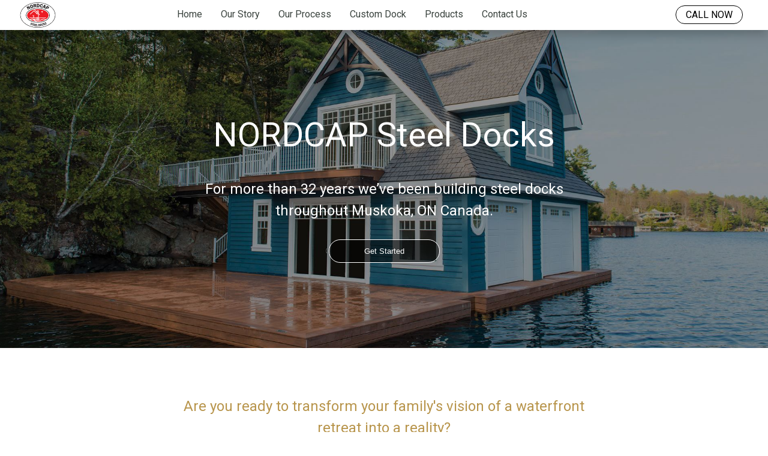

--- FILE ---
content_type: text/html; charset=UTF-8
request_url: https://nordcap.ca/
body_size: 6371
content:
<!DOCTYPE html PUBLIC "-//W3C//DTD XHTML 1.0 Transitional//EN" "http://www.w3.org/TR/xhtml1/DTD/xhtml1-transitional.dtd">
<html xmlns="http://www.w3.org/1999/xhtml">
    <head>
        <meta http-equiv="Content-Type" content="text/html; charset=windows-1252">
        <meta http-equiv="X-UA-Compatible" content="IE=edge">
        <meta http-equiv="content-language" content="en-US">
        <meta name="coverage" content="Worldwide">
        <meta name="robots" content="index, follow">
        <link rel="alternate" type="application/rss+xml" title="RSS 2.0" href="/rss2.php" />
        <link rel="alternate" type="text/xml" title="RSS .92" href="/rss.php" />
        <link rel="alternate" type="application/atom+xml" title="Atom 0.3" href="/atom.php" />
        <meta name="viewport" content="width=device-width, initial-scale=1">

        <link rel="apple-touch-icon" sizes="180x180" href="https://nordcap.ca/apple-touch-icon.png">
        <link rel="icon" type="image/png" sizes="32x32" href="https://nordcap.ca/favicon-32x32.png">
        <link rel="icon" type="image/png" sizes="16x16" href="https://nordcap.ca/favicon-16x16.png">
        <link rel="manifest" href="https://nordcap.ca/site.webmanifest">
        <link rel="mask-icon" href="https://nordcap.ca/safari-pinned-tab.svg" color="#5bbad5">
        <meta name="msapplication-TileColor" content="#da532c">
        <meta name="theme-color" content="#ffffff">

        <link href="https://nordcap.ca/css/styles.css" rel="stylesheet" type="text/css">
        <link href="https://nordcap.ca/css/home.css" rel="stylesheet" type="text/css">
<meta name="description" CONTENT="home" />
<meta name="keywords" CONTENT="home" />
<link rel="canonical" href="https://nordcap.ca/?p=3217" />

<title>Nordcap Steel Docks</title>

<link rel="image_src" CONTENT="https://nordcap.ca/pics/post970_3217_Blog2.jpg" />
<meta property="og:url" content="https://nordcap.ca/?p=3217" />
<meta property="og:type" content="article" />
<meta property="og:title" content="Nordcap Steel Docks" />
<meta property="og:description" content="home" />
<meta property="og:image" content="https://nordcap.ca/pics/post970_3217_Blog2.jpg" />
<meta name="twitter:card" content="summary_large_image" />
<meta name="twitter:title" content="Nordcap Steel Docks"/>
<meta name="twitter:description" content="home"/>
<meta name="twitter:image" content="https://nordcap.ca/pics/post970_3217_Blog2.jpg"/>
<link href='pics/Nordcap.css?v=4' rel='stylesheet' type='text/css'><script src='js/jquery-3.5.1.min.js'></script><link href="https://fonts.googleapis.com/css2?family=Roboto:wght@400;700&display=swap" rel="stylesheet"></head>
<body>
<div id="bannerBkg"></div>
<div class="bnrWrap"><div id="bnrHd"></div></div>
<header>
    <div id="NavBox">
    <div id="NavBar">
        <table border="0" cellpadding="0" cellspacing="0" style="width:100%">
            <tbody>
            <tr>
                <td style="height:31px"></td>
                <td class="topLeft" onclick="window.location=&#39;https://nordcap.ca/home&#39;">
                    <div id="topLogo"><img class="topLeftLogo"
                                           src="https://nordcap.ca/pics/image3217_8936Blog8.png?v=1"/></div>
                </td>
                <td class="topMid"><span class="Btns" onclick="window.location=&#39;https://nordcap.ca/home&#39;">Home</span>
                    <span class="Btns" onclick="window.location=&#39;https://nordcap.ca/about&#39;">Our Story</span> <span
                            class="Btns" onclick="window.location=&#39;https://nordcap.ca/ourprocess&#39;">Our Process</span>
                    <span class="Btns" onclick="window.location=&#39;https://nordcap.ca/customdock&#39;">Custom Dock</span>

                    <span class="Btns" onclick="window.location=&#39;https://nordcap.ca/accessories&#39;">Products</span>
                    <span class="Btns" onclick="showTop(3218)">Contact Us</span></td>
                <td class="topRight"><span class="Btns BtnLogIn"
                                           onclick="window.open(&#39;tel:7056370555&#39;);">CALL NOW</span></td>
                <td id="topMenu" style="height:31px">
                    <div class="bar1"></div>

                    <div class="bar2"></div>

                    <div class="bar3"></div>
                </td>
            </tr>
            </tbody>
        </table>
    </div>
</div>

<div id="navTop" style="display:none">
    <ul>
        <li><a class="navBtn" href="https://nordcap.ca/home">HOME</a></li>
        <li><a class="navBtn" href="https://nordcap.ca/about">OUR STORY</a></li>
        <li><a class="navBtn" href="https://nordcap.ca/ourprocess">OUR PROCESS</a></li>
        <li><a class="navBtn" href="https://nordcap.ca/customdock">CUSTOM DOCK</a></li>


        <li><a class="navBtn" href="https://nordcap.ca/accessories">PRODUCTS</a></li>

        <li><a class="navBtn" href="javascript:showTop(&#39;3218&#39;);">CONTACT US</a></li>
    </ul>
</div><script>
    $(function() {
        var navTopState = 0;
        $(".Btns").mouseover(function () {
            $("#navTop").hide();
            $("#topMenu").removeClass("change");
            navTopState = 0;
        });
        $("#navTop").mouseleave(function () {
            $("#navTop").hide();
            $("#topMenu").removeClass("change");
            navTopState = 0;
        });
        $('#topMenu').on('click', function () {
            var navTop = document.getElementById('navTop'),
                max_h = $(window).height() - 50;
            if(navTopState == 1) {
                $(navTop).hide();
                $("#topMenu").removeClass("change");
                navTopState = 0;
            }
            $(".navItem").show();
            setdropdown(0);
            $(navTop).toggle();
            $("#topMenu").toggleClass("change");
        });
        $("#listBtn1").mouseover(function () {
            var cur_w = $(window).width(),
                offset = $("#listBtn1").offset();
            $(".navItem").hide();
            $('#listNav1').show();
            $('.SubMenu_1').show();
            showDropDown(offset.left - 20);
        });
        function showSubNav(sub,t=300){
            var dropDn = '.SubMenu_' + sub,
                navMenu = '#navMenu_' + sub;
            $(navMenu).toggleClass("menu_dn menu_up");
            $(dropDn).removeClass('subDn');
            $('.subDn').hide();
            $(dropDn).toggle(t);
            $(dropDn).addClass('subDn');
        }
        function showDropDown(m){
            var navTop = document.getElementById('navTop'),
                max_h = $(window).height() - 50;
            if($(navTop).height() > max_h){
                $(navTop).css({'margin-right': m + 'px', 'max-height':max_h + 'px', 'overflow-y':'scroll'});
            } else {
                $(navTop).css({'margin-right': m + 'px', 'max-height':max_h + 'px', 'overflow-y':'auto'});
            }
            if(navTopState == 0) {
                $(navTop).show();
            }
            $(navTop).on({
                'mouseleave': function () {
                    $(navTop).hide();
                    navTopState = 0;
                }
            });
            navTopState = 1;
        }
    });
</script>
<style>
    ul {
        margin: 0;
        padding: 0;
        list-style-type: none;
        padding-bottom:15px;
    }
    ul li {
        background: transparent url(images/bullets.png) 0 3px no-repeat;
        background-size: 15px;
        margin: 5px 0 0 2px;
        padding: 0 15px 0 30px;
    }
    .menu_dn {
        background: transparent url(images/menu_dn.png) no-repeat right 3px;
        background-size: 18px;
    }
    .menu_up {
        background: transparent url(images/menu_up.png) no-repeat right 3px;
        background-size: 18px;
    }
</style>
</header>
<div class="gridContainer clearfix"><div id="main-wrap" style="display:none;">
        <div id="TopBox">
        <div id="mainText"><div class="TopPgWrap">
<div class="bannerText textCenter">
<h1 class="tl">NORDCAP Steel Docks</h1>

<h4 class="tl">For more than 32&nbsp;years we&rsquo;ve been building steel docks throughout Muskoka, ON Canada.</h4>

<p class="textCenter"><button class="btn1 cd" onclick="showTop(3218)">Get Started</button></p>
</div>
</div>

<div class="ptb5rem ptb5rem_2">
<div class="Step4Title textCenter" style="margin-bottom: 0">
<h4 class="tTan">Are you ready to transform your family&#39;s vision of a waterfront retreat into a reality?</h4>

<p>Nordcap specializes in crafting exquisite custom docks and boathouses, tailored to match your family&#39;s aspirations while establishing a lasting legacy.</p>
</div>
</div>

<div class="lifeTime mb5rem">
<div class="lifeTimePic"><img alt="" src="https://nordcap.ca/pics/image3217_6940Blog8.jpg?v=8" /></div>

<div class="lifeTimeBox phone_vf">
<h3 class="tTan">NORDCAP Steel Docks</h3>

<h5 class="tl">&bull; Enhance Your Family&#39;s Heritage</h5>

<div class="lifeTimeLine">&nbsp;</div>

<h5 class="tl">&bull; Proficient Interior &amp; Exterior Styling</h5>

<div class="lifeTimeLine">&nbsp;</div>

<h5 class="tl">&bull; Tailored Designs Exclusively for Your Family</h5>

<div class="lifeTimeLine">&nbsp;</div>

<h5 class="tl">&bull; Engage in Nordcap&#39;s Established Methodologies</h5>
</div>
</div>

<div class="cl">
<div class="content_wrap ptb5rem">
<div class="fw">
<div class="left30 vf" id="fadePanel_0" style="opacity:0;">
<h2 class="td">What Makes<br />
<span class="tlGray">Nordcap Different?</span></h2>
</div>

<div class="right70 fw">
<div class="left50">
<div class="A_PicWrap">
<div class="A_PicBox"><img class="smallImg" src="https://nordcap.ca/pics/image3217_6927Blog8.jpg?v=3" /></div>
</div>

<div class="A_Text bold">
<p>RUSTPROOFING. <span style="color: #a2a2a2">By sandblasting and applying Epoxy Coating, your steel dock investment will be protected and can be augmented by the installation of underwater sacrificial anodes.</span></p>
</div>
</div>

<div class="left50 right50_MarginBottom">
<div class="A_PicWrap">
<div class="A_PicBox"><img class="smallImg" src="https://nordcap.ca/pics/image3217_6925Blog8.jpg?v=4" /></div>
</div>

<div class="A_Text bold">
<p>EXPERIENCE. <span style="color: #a2a2a2">Since 1991 we have driven over 10,000 piles throughout all the lakes in Muskoka. Our projects include both large and small steel docks built to withstand the test of time in the roughest of conditions.</span></p>
</div>
</div>

<div class="left50 right50_MarginBottom">
<div class="A_PicWrap">
<div class="A_PicBox"><img class="smallImg" src="https://nordcap.ca/pics/image3217_6924Blog8.jpg?v=4" /></div>
</div>

<div class="A_Text bold">
<p>HEAVY DUTY. <span style="color:#a2a2a2;">Our high strength construction includes 5&Prime; dia. x 5/8&Prime; wall piles and 6&Prime; x 4&Prime; x 3/8&Prime; HSS crossers and special welding rods providing longevity for your steel dock (80+ years) and its supporting structures.</span></p>
</div>
</div>

<div class="left50">
<div class="A_PicWrap">
<div class="A_PicBox"><img class="smallImg" src="https://nordcap.ca/pics/image3217_6926Blog8.jpg?v=1" /></div>
</div>

<div class="A_Text bold">
<p>WARRANTY. <span style="color: #a2a2a2">You&rsquo;re choosing peace of mind when you select Nordcap. We provide you with our 12 year structural warranty which is transferrable. De-icing to create 4&prime;-6&prime; of open water around your dock is necessary from December to early April (some exceptions apply).</span></p>
</div>
</div>

<div class="left50">
<div class="A_PicWrap">
<div class="A_PicBox"><img class="smallImg" src="https://nordcap.ca/pics/image3217_6928Blog8.jpg?v=1" /></div>
</div>

<div class="A_Text bold">
<p>DESIGN. <span style="color: #a2a2a2">Nordcap, with over 32&nbsp;years of experience, excels in designing steel docks in Muskoka. Our expert team pays meticulous attention to every project, ensuring both functionality and aesthetics are paramount. Choose Nordcap for top-quality steel docks with a strong foundation.</span></p>
</div>
</div>
</div>
</div>
</div>
</div>

<div class="Step4Wrap ptb5rem">
<div class="Step4Title textCenter">
<h3 class="tl">Here&rsquo;s How We Make Your Vision Come True</h3>
</div>

<div class="phone_fw" style="margin: 0 auto; max-width: 1100px">
<div class="Step4Box">
<div class="Step4Pic"><img alt="Design Questions" src="https://nordcap.ca/pics/image3217_6920Blog8.png?v=1" /></div>

<div class="Step4Text">
<h5 class="tl">Design Questions</h5>
<!--                <p>Lorem ipsum dolor sit amet, consectetur adipisicing</p>--></div>
</div>

<div class="Step4Box">
<div class="Step4Pic"><img alt="Preliminary Dock Layout" src="https://nordcap.ca/pics/image3217_6921Blog8.png?v=1" /></div>

<div class="Step4Text">
<h5 class="tl">Preliminary Dock Layout</h5>
</div>
</div>

<div class="Step4Box">
<div class="Step4Pic"><img alt="Finalized Plans" src="https://nordcap.ca/pics/image3217_6922Blog8.png?v=1" /></div>

<div class="Step4Text">
<h5 class="tl">Finalized Plans &amp; Quote</h5>
</div>
</div>

<div class="Step4Box">
<div class="Step4Pic"><img alt="Schedule and Permit" src="https://nordcap.ca/pics/image3217_6923Blog8.png?v=1" /></div>

<div class="Step4Text">
<h5 class="tl">Schedule &amp; Permit</h5>
</div>
</div>
</div>

<div class="Step4Btn fw textCenter pt1rem"><button class="btn1 btnStep4" onclick="window.open(&#39;tel:7056370555&#39;);">Call Now</button></div>
</div>

<div class="scroll_OutWrap"><img class="scroll_wrapPic" src="https://nordcap.ca/pics/image3217_8931Blog8.jpg?v=1" />
<div id="scroll_wrap">
<div id="fadePanel_1" style="opacity:0;">
<h2 style="text-align:center;margin-bottom: 15px">Products</h2>
</div>

<div class="Item_wrap" id="fadePanel_2" style="opacity:0;">
<div class="ItemBox"><a href="https://nordcap.ca/RecreationalDocks"><img class="ItemPic" src="https://nordcap.ca/pics/image3217_6929Blog8.png?v=1" /> <img class="ItemPic ItemPic2" src="https://nordcap.ca/pics/image3217_6933Blog8.png?v=1" /></a>

<div class="ItemText">
<h4><a href="https://nordcap.ca/RecreationalDocks">Recreational Docks</a></h4>
</div>
</div>

<div class="ItemBox"><a href="https://nordcap.ca/DocksForBoatHouses"><img class="ItemPic" src="https://nordcap.ca/pics/image3217_6931Blog8.png?v=1" /> <img class="ItemPic ItemPic2" src="https://nordcap.ca/pics/image3217_6930Blog8.png?v=1" /></a>

<div class="ItemText">
<h4><a href="https://nordcap.ca/DocksForBoatHouses">Docks for Boat Houses</a></h4>
</div>
</div>

<div class="ItemBox"><a href="https://nordcap.ca/DeckingAndFasciaOptions"><img class="ItemPic" src="https://nordcap.ca/pics/image3217_6932Blog8.png?v=1" /> <img class="ItemPic ItemPic2" src="https://nordcap.ca/pics/image3217_6934Blog8.png?v=1" /></a>

<div class="ItemText">
<h4><a href="https://nordcap.ca/DeckingAndFasciaOptions">Decking and Fascia<br />
Options</a></h4>
</div>
</div>

<div class="ItemBox"><a href="https://nordcap.ca/StructuralSteelSupports"><img class="ItemPic" src="https://nordcap.ca/pics/image3217_6935Blog8.png?v=1" /> <img class="ItemPic ItemPic2" src="https://nordcap.ca/pics/image3217_6936Blog8.png?v=1" /></a>

<div class="ItemText">
<h4><a href="https://nordcap.ca/StructuralSteelSupports">Structural Steel<br />
Supports</a></h4>
</div>
</div>

<div class="ItemBox"><a href="https://nordcap.ca/HydraulicAndPlatformBoatLifts"><img class="ItemPic" src="https://nordcap.ca/pics/image3217_6937Blog8.png?v=1" /> <img class="ItemPic ItemPic2" src="https://nordcap.ca/pics/image3217_6938Blog8.png?v=1" /></a>

<div class="ItemText">
<h4><a href="https://nordcap.ca/HydraulicAndPlatformBoatLifts">Hydraulic and Platform<br />
Boat Lifts</a></h4>
</div>
</div>

<div class="ItemBox"><a href="https://nordcap.ca/accessories"><img class="ItemPic" src="https://nordcap.ca/pics/image3217_6939Blog8.png?v=1" /></a>

<div class="ItemText">
<h4>See More Products &amp;<br />
Accessories</h4>
</div>
</div>
</div>
<button class="btn1" onclick="window.location=&#39;https://nordcap.ca/accessories&#39;" style="text-align: center; margin-top: 3rem">See All</button></div>
</div>

<div class="cd autoSlideWrap1 phone_vf">
<div class="ptb3rem content_wrap smallText_wrap">
<div class="allAutoSlide txCenter fadeIn" id="AutoSlide1" style="display:block">
<h4 class="tl">Reviews</h4>
<img class="AutoSlide5Star" src="https://nordcap.ca/pics/image3217_8932Blog8.png?v=1" />
<p class="tl textCenter">Great working with Philipp and his crew. They did a terrific job building and modifying our boathouse. Really a pleasure working with such a professional crew.</p>
</div>

<div class="allAutoSlide txCenter" id="AutoSlide2">
<h4 class="tl">Reviews</h4>
<img class="AutoSlide5Star" src="https://nordcap.ca/pics/image3217_8932Blog8.png?v=1" />
<p class="tl textCenter">Philipp did a phenomenal job building our steel dock - he patiently took the time to understand our needs and had several excellent design suggestions as well. The dock is engineered to last and was built with the utmost quality. Highly recommend Philipp and Nordcap!</p>
</div>

<div class="pb2rem">&nbsp;</div>

<div class="autoSlide phone_fw">
<div class="allAutoSlideTitles AutoSlideActive" id="AutoSlideTitle1" onclick="expandText(&#39;AutoSlide&#39;, &#39;AutoSlideActive&#39;, &#39;1&#39;)">&nbsp;</div>

<div class="allAutoSlideTitles" id="AutoSlideTitle2" onclick="expandText(&#39;AutoSlide&#39;, &#39;AutoSlideActive&#39;, &#39;2&#39;)">&nbsp;</div>
</div>
</div>
</div>

<div class="cGray">
<div class="content_wrap smallText_wrap ptb5rem">
<div id="fadePanel_3" style="opacity:0;">
<div class="fw">
<div class="card_3"><img class="smallImg" src="https://nordcap.ca/pics/image3217_8933Blog8.jpg?v=1" />
<div class="card_text pb1rem pt1rem txCenter">
<h4>Nordcap Products</h4>
<button class="btn1 btn2 cd" onclick="window.location=&#39;https://nordcap.ca/accessories&#39;">See More</button></div>
</div>

<div class="card_3"><img class="smallImg" src="https://nordcap.ca/pics/image3217_8934Blog8.jpg?v=1" />
<div class="card_text pb1rem pt1rem txCenter">
<h4>Completed Projects</h4>
<button class="btn1 btn2 cd" onclick="window.location=&#39;https://nordcap.ca/CompletedProjects&#39;">See More</button></div>
</div>

<div class="card_3"><img class="smallImg" src="https://nordcap.ca/pics/image3217_8935Blog8.jpg?v=1" />
<div class="card_text pb1rem pt1rem txCenter">
<h4>Contact Us</h4>
<button class="btn1 btn2 cd" onclick="showTop(3218)">Contact Us</button></div>
</div>
</div>
</div>
</div>
</div>

<div id="effects" style="display:none;">&nbsp;</div></div>
    </div>

    <div id="lower-wrap">
        <div id='content_0'></div>
        <div id='showNote' style="display:none;"></div>
    </div>
    <footer><div class="foot_wrap">
            <table style="width:100%;border:0;"><tr><td id="Foot"></td></tr></table>
        <div id="credits" onClick="window.open('http://igdtechnologies.com');">Copyright &copy; 2026            <span itemprop="name">IGD Technologies</span><br />All Rights Reserved.</div></div>
    </footer>
    </div>
</div>
<div id="spContent" style="display:none;"></div>
</body>
<script>
    function showImgs(w) {
        var mainBg = document.getElementById('bannerBkg'),
            h = $(window).height(),
            txt = 3217,
            openPg = 0;
        if($(mainBg).find('#topPic').length == 0) {
                            mainBg.innerHTML = '<img src="https://nordcap.ca/pics/post970_3217_Blog2.jpg" alt="Nordcap Steel Docks" id="topPic" />';
            showFadeIn();            openPg = 1;
        }
        bannerSize(w, h, 1920, 800, 0.75, 0.5, 0.5, 0.75, 0.5, 0.5, 0.70, 0.75, openPg, txt, 1003);    }
    function getSPContent(page,location) {
        let getText = 'js/mainText.php?prc=top&sec=&txt=3217&page='+page;
        $(location).load(getText);
    }
    function hideSPContent() {
        var content = document.getElementById('content_0');
        $(content).hide();
    }
    function showTop(p, param = '', id = 0){
        var w = $(window).width(),
            sp_tls = getCookie('frm_info'),
            getText = 'js/mainText.php?prc=top&sec=&txt='+p + param,
            content = document.getElementById('content_0');
        try{
            sp_tls = JSON.parse(sp_tls);
            getText += '&jRef='+sp_tls[0]['jRef'];
        } catch(err) { getText += '&jRef=0'; }
        $("#navTop").hide();
        if($(content).find('.Intro'+p).length == 0) {
            $(content).show();
            $( content ).load(getText, function () {
                switch(p){
                    case '9999':
                        $('#showNote').after($(content));
                        break;
                }
            });
        } else {
            $(content).hide();
            content.innerHTML = '';
        }
    }
    function setPgLayout(top, openPg, txt, w, h){
    if (openPg == 1) {
        $('#main-wrap').css({'top': top + 'px', 'display': 'block'});
    } else $('#main-wrap').css({'top': top + 'px'});
}
function bannerSize(w, h, img_w, img_h, dH, dT, dL, mH, mT, mL, maxCrop, minAspect, openPg, txt, typ){
    if (img_w > 0 && img_h > 0 && w > 0 && h > 0) {
        let minH = w * minAspect,
            aspect = img_w / img_h,
            bnr_h = w > h ? (h * dH) : (h * mH),
            maxH = (bnr_h * maxCrop) + bnr_h,
            crop_T = minH < w ? mT : dT,
            crop_L = minH < w ? mL : dL,
            pic_h = bnr_h,
            pic_w = pic_h * aspect,
            pic_t = 40,
            pic_l = 0,
            maxCW = (pic_w * maxCrop);
        if(pic_w < w || maxCW < (pic_w - w)){
            if(pic_w < w) pic_w = w;
            else pic_w = maxCW + w;
            pic_h = pic_w / aspect;
            if(pic_h < bnr_h) bnr_h = pic_h;
        }
        if(pic_w > w) pic_l = (w - pic_w) * crop_L;
        if(pic_h > bnr_h) pic_t = ((bnr_h - pic_h) * crop_T) + 40;
        $("#topPic").css({ 'margin-top': pic_t + 'px', 'margin-left': pic_l + 'px', 'width': pic_w + 'px', 'height': pic_h + 'px' });
        if(typ == 1002) $("#bnrHd").css({ 'height': bnr_h + 'px' });
        if(typ == 1003) bnr_h = 40;
        setPgLayout(bnr_h, openPg, txt, w, h);
    }
}
function setdropdown(m){
    var navTop = document.getElementById('navTop'),
        max_h = $(window).height() - 50;
    if ($(navTop).height() > max_h) {
        $(navTop).css({'margin-right': m + 'px', 'max-height': max_h + 'px', 'overflow-y': 'scroll'});
    } else {
        $(navTop).css({'margin-right': m + 'px', 'max-height': max_h + 'px', 'overflow-y': 'auto'});
    }
}
function expandText(txt, style, nr){
    let textTitle = "#" + txt + "Title" + nr,
        allTitles = ".all" + txt + "Titles",
        textID = "#" + txt + nr,
        allText = ".all" + txt;
    $(allTitles).removeClass(style);
    $(textTitle).addClass(style);
    $(allText).hide();
    $(textID).show();
}
function showFadeIn(){
    $(function () {
        var fadeSet1 = 0;
        $(window).scroll(function () {
            let top = $(window).scrollTop();
            divFadePos(top);
        });

        function setFadeIn(id) {
            $(id).fadeTo(700, 1);
            $(id).css({'animation-name': 'Fade-Up'});
        }

        function divFadePos(top) {
            let vPos = ($(window).height() * .8) + top;
            if ($("#fadePanel_" + fadeSet1).length) {
                let fadePos1 = $("#fadePanel_" + fadeSet1).offset().top - vPos;
                if (fadePos1 < 0) {
                    setFadeIn("#fadePanel_" + fadeSet1);
                    fadeSet1++;
                }
            }
        }
    });
}
    $.getScript('https://nordcap.ca/js/home.js');
</script>
</html>

--- FILE ---
content_type: text/css
request_url: https://nordcap.ca/css/home.css
body_size: 9735
content:
@charset "UTF-8";
img, object, embed, video { max-width: 100%; }
.gridContainer { width: 100%;margin:auto;padding-left:0;padding-right:0; }
body, button, input, select, textarea {
	font-family: 'Open Sans', sans-serif;
	font-size: 16px;
}
body {
	background-color:#000000;
	color:#ffffff;
}
a, a:visited {
	color:#4F8AF5;
	text-decoration:none;
}
a:focus, a:active, a:focus {
	font-style: italic;
	color:#20008D;
	text-decoration:underline;
}
#bannerBkg {
	width: 100vw;
	height: 100vh;
	overflow: hidden;
}
#bannerBkg img {
	max-width:none;
	max-height:none;
}
#main-wrap {
	position: absolute;
	left:0;
	width:100%;
}
header {
	position:absolute;
	clear: both;
	display: block;
	margin-top:0;
	top:0;
	left:0;
	width:100%;
	z-index:100;
}
#NavBox {
	width:100%;
}
#NavBar {
	width:100%;
	height:32px;
	padding-top:5px;
	background-color:#000000;
	border-bottom: 3px solid #B4B4B4;
}
.top-bgr {
	position: fixed;
	top: 0;
	left: 0;
}
#navTop {
	padding-top:15px;
	padding-bottom:10px;
	max-width:280px;
	margin-top:0;
	margin-left:auto;
	margin-right:0;
	background-color: #000000;
	display:none;
}
#navTop ul {
	margin: 0;
	padding: 0;
	list-style-type: none;
}
#navTop ul li {
	margin: 5px 0 0 2px;
	padding: 0 0 0 30px;
}
#topMenu {
	display:block;
	padding: 4.5px 0 0 30px;
	cursor: pointer;
	width:30px;
	text-align: left;
}
.bar1, .bar2, .bar3 {
	width: 18px;
	height: 2px;
	background-color: #FFFFFF;
	margin: 3px 0;
	transition: 0.4s;
}
.change .bar1 {
	-webkit-transform: rotate(-45deg) translate(-3.5px, 3.5px);
	transform: rotate(-45deg) translate(-3.5px, 3.5px);
}
.change .bar2 {opacity: 0;}
.change .bar3 {
	-webkit-transform: rotate(45deg) translate(-3.5px, -3.5px);
	transform: rotate(45deg) translate(-3.5px, -3.5px);
}
.topLeft {
	white-space: nowrap;
	padding: 2px 0 4px 15px;
	font-family: 'Tinos', serif;
	font-size:16px;
}
.topMid {
	padding: 2px 0 4px 0;
	text-align: center;
}
#topCart {
	display:block;
	padding: 4.5px 30px 0 0;
	cursor: pointer;
	width:30px;
	text-align: right;
}
#cartIcon {
	height:20px;
}
h1 {
	font-family: 'Montserrat', sans-serif;
	font-size:30px;
	margin-bottom:10px;
	margin-top:10px;
	font-weight:normal;
}
h2 {
	font-family: 'Open Sans', sans-serif;
	font-size:35px;
	margin-bottom: 10px;
	font-weight:normal;
}
h3 {
	font-family: 'Open Sans', sans-serif;
	font-size:25px;
	margin-bottom:10px;
	font-weight:normal;
}
h4 {
	font-family: 'Open Sans', sans-serif;
	font-size:16px;
	margin-bottom:10px;
	font-weight:normal;
}
h5 {
	font-family: 'Open Sans', sans-serif;
	font-size:12px;
	margin:0;
}
p {
	font-family: 'Open Sans', sans-serif;
	font-size:16px;
}
.content_wrap {
	width:100%;
}
#TopBox {
	clear:both;
	display: block;
}
#lower-wrap {
	background-color:#F4F4F4;
}
.TextTbl {
	clear:both;
	color: #4f5e71;
	font-size:16px;
	width:94%;
	margin:0 auto 0 auto;
	font-family: 'Open Sans', sans-serif;
}
#navTop ul li, #navTop ul li a, #navTop ul li a:visited {
	background:none;
	font-family: 'Open Sans', sans-serif;
	font-size:14px;
	color: rgb(220, 220, 220);
	text-decoration:none;
	line-height:21px;
	cursor: pointer;
}
.subDn ul {
	padding-bottom:0;
}
.navBtn {
	width:220px;
}
.topicTile {
	position:relative;
	float: left;
	width:33%;
	cursor: pointer;
	text-align:center;
	padding:5px 5px 0 0;
}
.contactTile {
	position:relative;
	width:100%;
	text-align:center;
	overflow:hidden;
	min-height:300px;
}
.contactImg {
	height:300px;
	max-width: none;
}
footer {
	width:100%;
	padding-top:25px;
	background-color: #FFFFFF;
	border-top: 3px solid #B4B4B4;
}
.foot_wrap {
	margin:25px 4.166% 0 4.166%;
	color: #ececec;
}
.foot_wrap a, .foot_wrap a:visited {
	color: #ececec;
	text-decoration:underline;
}
.foot_wrap p {
	line-height:28px;
	font-size:15px;
}
.Foot_1, .Foot_2 {
	width:100%;
}
#credits {
	clear: both;
	display: block;
	padding: 25px 0 25px;
	color: #585858;
	font-size:13px;
	text-decoration:none;
	cursor: pointer;
}
.highlight {
	color:#000066;
	font-style:oblique;
	font-size:larger
}
.textBox {
	padding: 25px 15px 15px 15px;
	background-color: #dae2ec;
}
#sideText {
	display:none;
}
.mobileItem {
	display:block;
}

.video {
	width:100%;
	height:170px;
}
.wideImg {
	width:100%;
}
.BtnFrm {
	text-align: center;
	cursor: pointer;
	white-space: nowrap;
	font-size: 14px;
	padding: 10px 20px 10px 20px;
	color: #77899c;
	border: 2px solid #77899c;
	border-radius: 30px;
	background-color: #FFF;
	margin-top: 10px;
	width:200px;
}
.Btn_Icons {
	cursor: pointer;
	text-align:center;
	padding-top:0;
	padding-bottom:20px;
}
.Btn_Icons img {
	width:24px;
}
.topicIcon {
	width:24px;
	margin-bottom:20px;
}
.Banner_Icon {
	text-align: center;
}
.Banner_Icon img {
	margin: -28px 0 15px 0;
	height:50px;
}
.blackBar {
	clear: both;
	background-color:#000000;
	height: 8px;
}
.ColorTD ul {
	margin: 0;
	padding: 0;
	list-style-type: none;
	padding-bottom:15px;
}
.ColorTD ul li {
	background: none;
	margin: 5px 0 0 20px;
	padding: 0 15px 0 0px;
}
.ColorTD li:before {
	content: "-";
	margin-left: -18px;
	padding-right: 10px;
}
.col2wrap {
	margin:25px 0;
}
.Btn_Item {
	font-family: 'Open Sans', sans-serif;
	padding:10px 20px;
	color:#ffffff;
	text-shadow: 1px 1px 2px #000000;
	background-color: #C9A77B;
	cursor: pointer;
	border: 1px solid #ffffff;
}
.Btn_Item img {
	margin-right:20px;
	height:48px;
}
#content_0 {
	clear: both;
	color: #000000;
}
.widget1_box {
	margin-top:15px;
	text-align: center;
	background-color: #FFFFFF;
}
.widget1_box h3 {
	margin:20px 10px 0 10px;
}
.widget2_wrap {
	position:relative;
	clear: both;
	margin-top:15px;
	margin-bottom: 50px;
	width: 100%;
	height: 275px;
	overflow: hidden;
}
.widget2_img {
	height:100%;
	max-width: none;
}
.widget2_textL {
	width: 195px;
	text-align: center;
	left:15px;
}
.widget2_textR {
	width: 195px;
	text-align: center;
	right:20px;
}
.widget3_wrap {
	margin-top:15px;
	width: 100%;
	display: -webkit-box;
	display: -moz-box;
	display: -ms-flexbox;
	display: -moz-flex;
	display: -webkit-flex;
	display: flex;
	flex-wrap: wrap;
	justify-content: space-between;
	cursor: pointer;
}
.widget3_box {
	box-sizing: border-box;
	border:none;
	background-color: #FFFFFF;
	width:31.3%;
	padding-bottom: 20px;
}
.widget3_box p {
	margin:5px 0;
	text-align: center;
	font-size: 12px;
}

/* Layout: 370px */
@media only screen and (min-width: 370px) {
	h1 {
		font-size:35px;
	}
	.content_wrap {
		margin-left: 5%;
		margin-right: 5%;
		width: 90%;
	}
	.Btn_Icons {
		padding-top:5px;
	}
	.Btn_Icons img, .topicIcon {
		width:30px;
	}
	.Btn_Item {
		padding:10px 30px;
	}
	.Btn_Item h3 {
		font-size: 17px;
	}
	.widget2_textL {
		left:5px;
	}
	.widget2_textR {
		right:5px;
	}
	.widget3_box p {
		font-size: 14px;
	}
}

/* Layout: 500px */
@media only screen and (min-width: 500px) {
	h1 {
		font-size:40px;
	}
	.video {
		height:325px;
	}
	.Btn_Icons {
		padding-top:25px;
		padding-bottom:20px;
	}
	.Btn_Icons img, .topicIcon {
		width:37px;
	}
	.widget3_box p {
		font-size: 16px;
	}
}

/* Layout: 598 */
@media only screen and (min-width: 598px) {
	.content_wrap {
		margin-left: 2%;
		margin-right: 2%;
		width: 96%;
	}
	/* Mouse Hover */
	.BtnFrm:hover, .BtnFrm:active, .BtnFrm:focus {
		background-color: #77899c;
		color:#fff;
	}
	#credits:hover, #credits:active, #credits:focus {
		font-style: italic;
		text-decoration:underline;
	}
	.foot_wrap a:hover, .foot_wrap a:active, .foot_wrap a:focus,
	.navBtn:hover, .navBtn:active, .navBtn:focus,
	#navTop ul li a:hover, #navTop ul li a:active, #navTop ul li a:focus,
	a:hover, a:active, a:focus {
		font-style: italic;
		text-decoration:underline;
	}
	.Btn_Icons img, .topicIcon {
		width:53px;
	}
	.pic_col_left, .pic_col_right {
		width:480px;
		margin-top: 25px;
		margin-left: 25px;
	}
	.widget1_wrap {
		width: 100%;
		display: -webkit-box;
		display: -moz-box;
		display: -ms-flexbox;
		display: -moz-flex;
		display: -webkit-flex;
		display: flex;
		flex-wrap: wrap;
		justify-content: space-between;
	}
	.widget1_box {
		box-sizing: border-box;
		border:none;
		width:49%;
		padding-bottom: 20px;
	}
	.widget2_wrap {
		height: 350px;
	}
	.widget2_img {
		width:100%;
		height: auto;
		max-height: none;
	}
	.widget2_textL, .widget2_textR {
		width: 50%;
		text-align: center;
	}
}

/* Layout: 700px */
@media only screen and (min-width: 700px) {
	h1 {
		font-size:40px;
	}
	#topCart {
		padding-right: 40px;
	}
	.video {
		width:486px;
		height:279px;
	}
	.Btn_Icons img {
		width:67px;
	}
	.contactImg {
		width:100%;
		height: auto;
		max-width: none;
	}
	.col2wrap {
		margin:35px 45px;
	}
	.Btn_Item {
		padding:10px 2%;
		width:45%;
		margin-bottom:10px;
	}
	.Btn_Item h3 {
		font-size: 26px;
	}
}

/* Layout: 818px */
@media only screen and (min-width: 818px) {
	.video {
		width:648px;
		height:370px;
	}
	.Foot_1 {
		width:400px;
		float:left;
	}
	.Foot_2 {
		padding-top:15px;
		width:190px;
		text-align:right;
		float:right;
	}
}

/* Desktop Layout: 850px */
@media only screen and (min-width: 850px) {
	h1 {
		font-size:45px;
	}
	.mobileItem {
		display:none;
	}
	#sidebar {
		margin-top:0;
	}
	h2 {
		font-size:30px;
		line-height:36px;
	}
	.Btn_Icons img {
		width:80px;
	}
	.Banner_Icon img {
		margin: -43px 0 15px 0;
		height:80px;
	}
	.large_box {
		width:635px;
		float: right;
	}
	.Btn_Item h3 {
		background-size: 31px 31px;
	}
	.Btn_Item img {
		height:68px;
	}
}

/* Desktop Layout:1142px */
@media only screen and (min-width:1142px) {
	h1 {
		font-size:70px;
	}
	.content_wrap {
		margin-left: auto;
		margin-right: auto;
		width: 999px;
	}
	.pic_col_left {
		width:35%;
		margin: 0;
	}
	.pic_col_right {
		width:35%;
		margin-top: 0;
		margin-left: auto;
		margin-right: 0;
	}
}

/* Desktop Layout:1750px */
@media only screen and (min-width:1750px) {
	.col2wrap {
		width:1310px;
		margin:35px auto;
	}
}


--- FILE ---
content_type: text/css
request_url: https://nordcap.ca/pics/Nordcap.css?v=4
body_size: 19440
content:
:root{
    --text-colorL: #FFFFFF;
    --text-colorLGray: #b5b5b5;
    --text-colorTan: #B8954C;
    --text-colorD: #39423d;
    --bg-colorL: #FFFFFF;
    --bg-colorGray: #f4f4f4;
    --bg-colorD: #353535;
}

h1,h2,h3,h4,h5,p,body{
    font-family: 'Roboto', sans-serif;
    margin: 15px 0;
    color: var( --text-colorD)
}
h2{
    margin-top: 0;
    font-weight: 700;
}
h1,h2,h3{
    margin-left: .5rem;
    margin-right: .5rem;
}
h1,h3{
    font-weight: 300;
}
h1{
    font-size: clamp(2.1rem, 7vw, 3.5rem);
}
h2 {
    font-size: clamp(1.3rem, 8vw, 3.7rem);
    line-height: normal;
}
h3{
    font-size: clamp(1.1rem, 7vw, 2rem);
}
h4 {
    font-size: clamp(1.1rem, 7vw, 1.5rem);
}
h5 {
    font-size: 20px;
    font-weight: 300;
}
p{
    line-height: 1.75;
}
body{
    background-color: transparent;
    margin: 0;
    padding: 0;
}
.bold{
    font-weight: 600;
}
#content_0{
    width: 100%;
    height: calc(100vh - 50px);
    position: fixed;
    top: 50px;
    z-index: 999;
    display: none;
    background-color: rgba(0, 0, 0, 0.53);
    overflow-y: scroll;
}
.frmClose{
    float: right;
    font-weight: bold;
    font-size: 18px;
    font-stretch: 150%;
    cursor: pointer;
}
#frmTbl{
    border-radius: 50px;
    top: 30px;
    width: 90%;
    margin: 50px auto;
    box-sizing: border-box;
    max-width: 800px;
    background-color: #FFFFFF;
}
#frmWrap{
    padding-left: 30px;
    padding-right: 30px;
}
#frmWrap h1{
    font-size: 30px;
}
a, a:visited {
    color: var(--text-colorD);
    text-decoration:none;
}
a:focus, a:active, a:focus a:valid, a:hover{
    font-style: italic;
    color: var(--text-colorD);
    text-decoration:underline;
}
#TopBox{
    padding-top: 8px;
}
#NavBox{
    width: 100%;
    height: 50px;
    background-color:var(--bg-colorL);
    box-shadow: 0 8px 16px rgb(0 0 0 / 20%);
}
#NavBar{
    width: 96%;
    margin: 0 auto;
    max-width: 1300px;
    background-color: #FFFFFF;
    border-bottom: 0;
    padding-top: 0;
}
.bannerText{
    height: 100%;
    max-width: 700px;
    top: 0;
    left: 0;
}
.Btns{
    display: none;
    font-size:16px;
    text-align:left;
    cursor: pointer;
    white-space:nowrap;
    padding-right:30px;
    color:#ffffff;
}
.Btns:hover, .Btns:active, .Btns:focus {
    font-style: italic;
    color: #fffae7;
    text-decoration: underline;
}
.topLeftLogo{
    width: 76px;
}
.topLeft {
    white-space: nowrap;
    padding: 0px 0 4px 0px;
    font-family: 'Tinos', serif;
    font-size:16px;
}
.topMid{
    padding-top: .80rem;
}
#topMenu{
    right: 3%;
    padding-top: 15px;
    float: right;
}
.topRight{
    text-align: right;
    float: right;
    right: 3%;
    padding-top: .80rem;
}
#navTop{
    -webkit-animation-delay: .05s;
    animation-delay: .07s;
    animation: fadeNav .5s;
    height: calc(100vh - 72px);
    padding-top: 15px;
    padding-bottom: 10px;
    max-width: 280px;
    margin-top: 0;
    margin-left: auto;
    margin-right: 0;
    background-color: #000000;
    flex-direction: column;
    justify-content: center;
    display: flex;
    opacity: .97;
}
@keyframes fadeNav {
    0% {
        opacity:0;
    }
    100% {
        opacity:1;
    }
}
#navTop ul li {
    padding: 15px 15px;
    text-align: center;
}
#navTop ul li a{
    font-size: 18px;
}
#navTop ul:hover a {
    opacity: 0.5;
}
#navTop ul a {
    -webkit-transform: translateZ(0);
    transition: opacity 0.3s ease-in-out;
}
#navTop ul a:hover {
    opacity: 1;
}
.bar1,.bar2,.bar3{
    background-color:var(--bg-colorD);
}
.Btns{
    color: var(--text-colorD);
    padding-right: 27px;
}
.BtnsLog{
    color: var(--text-colorD);
}
.Btns:hover{
    color: #0c0c0c;
    font-style: normal;
}
.BtnLogIn{
    display: inline;
    background-color: #ffffff;
    padding: .3rem 1rem;
    border: 1px solid #000000;
    color: #000000;
    margin-right: 1rem;
    border-radius: 50px;
}
.BtnSignUp{
    background-color: #0c0c0c;
    border: 1px solid #000000;
    padding: .3rem 1rem;
    color: #FFFFFF;
}
.BtnSignUp:hover,.BtnLogIn:hover{
    color: #000000;
    font-style: normal;
}
.BtnSignUp:hover{
    color: #FFFFFF;
}
#bannerBkg {
    width: 100%;
    /*height: 75vh;*/
}
.bnrWrap{
    position: absolute;
    top: 40px;
    width: 100%;
}
#bnrHd{
    position: relative;
    width: 100%;
}
#bnrText {
    width: 100%;
    height: 100%;
}
.bannerText{
    height: 75vh;
    margin: 0 auto 0 auto;
    flex-direction: column;
    justify-content: center;
    display: flex;
    max-height: 700px;
    padding: 0 1rem;
}
footer{
    background: #1c1c1c;
    border-top: 1px #000000;
}
.cl{
    background-color: var(--bg-colorL);
}
.tTan{
    color:var(--text-colorTan);

}
.cGray{
    background-color: var(--bg-colorGray);
}
.tl{
    color:var(--text-colorL);
}
.tlGray{
    color:var(--text-colorLGray);
}
.cd{
    background-color:  var(--bg-colorD);
}
.z1.relative{
    position: relative;
}
.z1{
    z-index: 3;
}
.z2{
    z-index: 4;
}
.relative{
    position: relative;
}
.mtb1rem{
    margin-top: 1rem;
    margin-bottom: 1rem;
}
.mt3rem{
    margin-top: 3.5rem;
}
.mtb7rem{
    margin-top: 7rem;
    margin-bottom: 7rem;
}
.mtb5rem{
    margin-top: 5rem;
    margin-bottom: 5rem;
}
.pt1rem{
    padding-top: 1rem;
}
.pb1rem{
    padding-bottom: 1rem;
}
.pb2rem{
    padding-bottom: 2rem;
}
.ptb3rem{
    padding-top: 3rem;
    padding-bottom: 3rem;
}
.pt3-5rem{
    padding-top: 3.5rem;
}
.ptb5rem{
    padding-top: 3rem;
    padding-bottom: 3rem;
}
.ptb5rem_2{
    padding-top: 2rem;
    padding-bottom: 3rem;
}
.pb5rem{
    padding-bottom: 5rem;
}
.mb5rem{
    margin-bottom: 5rem;
}
.absolute{
    position: absolute;
}
.boxSizing{
    box-sizing: border-box;
}
.desktop{
    display: none;
}
.phone_fw{
    display: -webkit-box;
    display: -moz-box;
    display: -ms-flexbox;
    display: -moz-flex;
    display: -webkit-flex;
    display: flex;
    flex-wrap: wrap;
    justify-content: space-between;
}
.phone_vw{
    flex-direction: column;
    justify-content: center;
    display: flex;
}
.phone_vf{
    flex-direction: column;
    justify-content: center;
    display: flex;
}
.none{
    display: none;
}
.opacity0{
    opacity: 0;
}
.txCenter{
    text-align: center;
}
.textCenter{
    text-align: center;
}
.btn1 {
    color: #FFFFFF;
    padding: 11px 30px;
    border: solid 1px #ffffff;
    border-radius: 3rem;
    cursor: pointer;
    transition-duration: .3s;
    max-width: 185px;
    font-size: 13px;
    box-sizing: border-box;
    width: 200px;
}
.btn6{
    color: #1d2530;
    border-bottom: solid 1px #1d2530;
    border-top: none;
    border-left: none;
    border-right: none;
    background: transparent;
    padding: 0 0 3px 0;
    transition: background-color 0.3s ease;
}
.btn6:hover{
    background: linear-gradient(#ffffff, #e1dddc);
}
.btn1 {
    background-color: rgba(0, 0, 0, 0.53);
    margin-bottom: 15px;
}
.btn2{
    color: #000000;
    background-color: #FFFFFF;
    border: solid 1px #000000;
}
.btn1:hover{
    background-color: #000000;
    color: #ffffff;
    border: solid 1px #000000;
}
.Arrow_1,.Arrow_2{
    width: 17px;
    padding-left: 11px;
}
.T2_1_VideoWrap{
    margin-top: 0;
    overflow: hidden;
    position: relative;
    max-height: 95vh;
    overflow-y: hidden;
}
#T2VideoBox{
    overflow-x: hidden;
    overflow-y: hidden;
    position: relative;
    background-image: url(https://nordcap.ca/sp/pics/image3217_6784Blog8.png?v=1);
    width: 100vw;
}
#T2_1_Video{
    /*height: 56.25vw;*/
    width: 100%;
    z-index: 2;
    position: absolute;
}
.videoHomeCover{
    width: calc(90vh * 1.777);
    height: 90vh;
    margin: 15px auto 0 auto;
}
.bannerVideoText{
    top: 50%;
    left: 50%;
    width: 80%;
    text-align: left;
    -webkit-transform: translate(-50%, -50%);
    -ms-transform: translate(-50%, -50%);
    transform: translate(-50%, -50%);
}
.content_wrap,.Eadd_content{
    width: 94%;
    margin: 0 auto;
    max-width: 1920px;
}
.allAutoSlide{
    display: none;
    background-color: #49494a;
    border-radius: 15px;
    padding: .5rem 1rem;
}
.allAutoSlide p{
    -webkit-animation-delay: .05s;
    animation-delay: .07s;
    animation: fadeNav .5s;
}
.smallText_wrap{
    max-width: 1100px;
}
.autoSlideWrap1{
    min-height: 270px;
    position: relative;
}
.allAutoSlideTitles {
    width: 15px;
    height: 15px;
    border-radius: 50px;
    position: relative;
    display: block;
    background-color: #0c0c0c;
    border: solid 1px #FFFFFF;
}
.AutoSlideActive {
    background: #f99178;
    position: relative;
    z-index: 8;
    display: block;
    border: solid 1px #ffffff;
}
.autoSlide {
    width: 100px;
    margin: 1rem auto;
    position: absolute;
    bottom: 2rem;
    left: 50%;
    -webkit-transform: translateX(-50%);
    -ms-transform: translateX(-50%);
    transform: translateX(-50%);
}
.AutoSlide5Star{
    width: 100px;
}
#scroll_wrap{
    padding-top: 50px;
    padding-bottom: 50px;
    padding-left: 30px;
    position: relative;
}
.scroll_OutWrap{
    position: relative;
    max-height: 850px;
    overflow-y: hidden;
}
.scroll_wrapPic{
    width: 100%;
    min-height: 730px;
    position: absolute;
    left: 0; right: 0;
    opacity: .05;
    border-top: solid 1px #000000;
}
.Item_wrap {
    touch-action: pan-y;
    overflow-x: scroll;
    overflow-y: hidden;
    white-space: nowrap;
    width: 100%;
    -webkit-overflow-scrolling: touch;
    padding-bottom: 30px;
}
.Item_wrap::-webkit-scrollbar {
    width: 15px;
    height: 15px;
    border-radius: 50px;
    border: 2px solid #444444;;
}
.Item_wrap::-webkit-scrollbar-track {
    background-clip: content-box;
    border-radius: 50px;
}
.Item_wrap::-webkit-scrollbar-thumb {
    background-color: #DADADA;
    border-radius: 50px;
    border: 2px solid #DADADA;
}
.Item_wrap::-webkit-scrollbar-thumb:hover {
    background-color: #ffffff;
}
.Item_wrap::-webkit-scrollbar-thumb:active {
    background-color: #ffffff;
}
.Item_wrap::-webkit-scrollbar-corner,.Item_wrap::-webkit-scrollbar-track {
    background-color: #a1a1a1;
}
.ItemBox {
    width: 250px;
    box-sizing: border-box;
    border: none;
    margin: 30px 30px 15px 0;
    overflow: hidden;
    position: relative;
    height: 300px;
    border-radius: 13px;
    transition-duration: 75ms;
    text-align: center;
}
.Item_wrap, .ItemBox {
    display: inline-block;
    vertical-align: top;
}
.ItemPic{
    object-fit: cover;
    transition: transform .3s;
    opacity: 85%;
    width: 168px;
    padding-right: 0px;
}
.ItemPic2{
    position: absolute;
    left: 41px;
    top: 0;
    opacity: 1;
    transition: opacity 0.25s ease-in-out;
}
.ItemBox:hover .ItemPic2{
    opacity: 0;
}
.ItemBox:hover{
    transform: scale(1.15);
    transition: 0.25s ease-in-out;
    opacity: 1;
    position: relative;
}
.ItemText{
    position: relative;
    color: #FFFFFF;
    text-align: center;
    max-width: 300px;
}
.playBtnVideo{
    width: 25px;
    height: 25px;
}
#fadePanel_0,#fadePanel_1,#fadePanel_2,#fadePanel_3,#fadePanel_4,#fadePanel_5{
    animation-fill-mode: both;
    animation-duration: 1000ms;
    animation-delay: 0ms;
    animation-iteration-count: 1;
    transition: opacity .6s linear,transform .6s cubic-bezier(0.26,0.67,0.48,0.91);
}
.left50{
    margin-bottom: 3rem;
}
.videoTop{
    width:94vw;
    height: calc(94vw / 1.777);
    margin-top: 20px;
    max-width: 560px;
    max-height: 315px;
}
.card_3{
    width: 100%;
    /*border: solid 1px var(--text-colorD);*/
    border-radius: 15px;
    overflow: hidden;
    background-color: var(--bg-colorL);
    margin-bottom: 2rem;
}
.card_3Desktop{
    display: none;
}
.card_3_pic{
    max-width: none;
    width: 100%;
}
.card_3:last-child{
    margin-bottom: 0;
}
.card_3_1{
    background-color: #cacfd5;
}
.card_3_1 h2{
    font-size: clamp(1.3rem, 4vw, 3.3rem);
}
.card_3_1Pic{
    -webkit-transform: rotate(90deg);
    -ms-transform: rotate(90deg);
    transform: rotate(90deg);
}
.card_text{
    padding: 1rem;
}
.card_3:last-child{
    margin-bottom: 0;
}
.card_3_2:last-child{
    margin-bottom: 2rem;
}
.card_3_2Line{
    height: 1px;
    width: 100%;
    background-color: var(--bg-colorD);
}
.Step4Wrap{
    width: 100%;
    margin: 0 auto;
    background: #1d2530;
}
.Step4Pic{
    width: 70px;
    height: 70px;
    margin: 0px auto;
}
.Step4Text{
    text-align: center;
}
.Step4Text p{
    color: #a2a2a2;
}
.Step4Btn{
    margin: 0 auto;
}
.Step4Title{
    width: 94%;
    margin: 0 auto 50px auto;
    max-width: 700px;
}
.lifeTime{
    height: 700px;
    position: relative;
}
.lifeTimeBox{
    padding: 2.5rem 1rem;
    box-sizing: border-box;
    width: 100%;
    min-height: 550px;
    background: #1d2530;
    box-shadow: 0 8px 16px rgb(0 0 0 / 20%);
}
.lifeTimeLine{
    width: 100%;
    height: 1px;
    margin: .5rem auto;
    background: #B8954C;
}
.Step4Box{
    width: 94%;
    margin: 0 auto;
}
.btnStep4{
    width: 94%;
    margin: 0 auto 1.5rem auto;
    text-align: center;
    max-width: unset;
}
.slideshow-container {
    position: relative;
    margin: 0 auto;
    max-width: 95vw;
    width: 94vw;
    height: calc(94vw / 1.78);
}
.slideshow-container1{
    background-color: #0c0c0c;
}
.slideshow-container_closed{
    display: none;
}
.slideshow-container_active{
    display: flex;
}
.slideshow {
    display: flex;
    width: 100%;
}
.slide {
    flex-shrink: 0;
    width: 94vw;
    height: calc(94vw / 1.78);
    overflow: hidden;
}
.slide img {
    display: block;
    width: 94vw;
    /*height: calc(94vw / 1.78);*/
    margin: 0 auto;
}
.dots-container {
    display: flex;
    justify-content: center;
    max-width: 1110px;
    margin: 15px auto 30px auto;
    width: 94vw;
}
.dot {
    margin: 0 5px;
    width: 70px;
    height: 35px;
    /*border-radius: 50%;*/
    opacity: .5;
    border-radius: 5px;
    overflow: hidden;
    flex-direction: column;
    justify-content: center;
    display: flex;
}
.dot.active {
    opacity: 1;
}
.prev, .next {
    position: absolute;
    top: 47%;
    width: auto;
    margin-top: -22px;
    padding: 0px 15px;
    color: #ffffff;
    font-weight: bold;
    font-size: 50px;
    transition: 0.6s ease;
    border-radius: 0 3px 3px 0;
    user-select: none;
}
.slideT{
    left: 50%;
    position: absolute;
    top: 47%;
    transition: 0.6s ease;
    color: #FFFFFF;
    -webkit-transform: translate(-50%, -50%);
    -ms-transform: translate(-50%, -50%);
    transform: translate(-50%, -50%);
    text-shadow: 1px 1px 2px #717171;
}
.next {
    right: 0;
    border-radius: 3px 0 0 3px;
}
.prev:hover,
.next:hover {
    background-color: rgba(0, 0, 0, 0.8);
    color: #FFFFFF;
    text-decoration: none;
    font-style: normal;
}
.fade {
    animation-name: fade;
    animation-duration: 1.5s;
}

@keyframes fade {
    from {
        opacity: 0.4;
    }
    to {
        opacity: 1;
    }
}



.A_PicWrap{
    position: relative;
    overflow-x: hidden;
    height: 250px;
    border-radius: 15px;
}
.A_PicBox{
    min-width: 550px;
    height: 250px;
    overflow-y: hidden;
    position: absolute;
    left: 50%;
    -webkit-transform: translate(-50%);
    -ms-transform: translate(-50%);
    transform: translate(-50%);
}
@keyframes Fade-Up {
    0% {
        transform: translateY(100px);
    }
    100% {
        transform: translateY(0);
    }
}
@media only screen and (min-width: 370px) {


}
@media only screen and (min-width: 500px) {
}
@media only screen and (min-width: 598px) {
    .Step4Btn{
        width: 400px;
        margin: 0 auto;
    }

}
/* Layout: 740px */
@media only screen and (min-width: 740px) {
    .fw{
        display: -webkit-box;
        display: -moz-box;
        display: -ms-flexbox;
        display: -moz-flex;
        display: -webkit-flex;
        display: flex;
        flex-wrap: wrap;
        justify-content: space-between;
    }
    .vf{
        flex-direction: column;
        justify-content: center;
        display: flex;
    }
    .mt3-5rem{
        margin-top: 3.5rem;
    }
    .mtb7rem{
        margin-top: 7rem;
        margin-bottom: 7rem;
    }
    .pt1rem{
        padding-top: 1rem;
    }
    .pt3-5rem{
        padding-top: 3.5rem;
    }
    .ptb5rem{
        padding-top: 2rem;
        padding-bottom: 5rem;
    }
    .ptb5rem_2{
        padding-top: 3.5rem;
        padding-bottom: 5rem;
    }
    .ptb7rem{
        padding-top: 7rem;
        padding-bottom: 7rem;
    }
    .lifeTimePic {
        position: absolute;
        left: 0;
        top: 0;
        max-height: 700px;
        overflow: hidden;
        width: 100%;
    }
    .lifeTimeBox{
        padding: 2.5rem;
        width: 70%;
        position: absolute;
        left: 15%;
        bottom: -5rem;
        max-width: 430px;
        border-radius: 15px;
    }
}
@media only screen and (min-width: 870px) {
    .Step4Box{
        width: 24%;
        padding: 1rem;
        box-sizing: border-box;
        color: #FFFFFF;
    }
    .slide {
        height: 100%;
        width: auto;
    }
    .slideshow1{
        overflow: hidden;
    }
    .slide1,.slide1 img{
        width: 100vw;
        height: auto;
        max-width: 1100px;
        max-height: 618px;
    }
    .dot {
        width: 100px;
        height: 57px;
    }
    .slideshow-container{
        width: 94vw;
        height: calc(94vw / 1.78);
        max-width: 1100px;
        max-height: 618px;
    }
    .slideshow-container1{
        width: 100%;
        max-width: 100%;
    }
    .slideshow-container1 .slide1, .slideshow-container1 .slide1 img{
        max-height: none;
        max-width: none;
    }
    .left30{
        width: 30%;
    }
    .right70{
        width: 67%;
    }
    .left50,.right50{
        width: 47%;
        margin-bottom: 0;
    }
    .right50_MarginBottom{
        margin-bottom: 30px;
    }
    .A_PicWrap{
        position: relative;
        overflow-x: hidden;
        height: 300px;
        border-radius: 15px;
    }
    .A_PicBox{
        min-width: 550px;
        height: 300px;
        overflow-y: hidden;
        position: absolute;
        left: 50%;
        -webkit-transform: translate(-50%);
        -ms-transform: translate(-50%);
        transform: translate(-50%);
    }
    #scroll_wrap {
        padding-left: 150px;
        padding-bottom: 70px;
    }
    .ItemBox{
        margin-right: 55px;
        width: 297px;
    }
    .card_3, .card_3_2{
        width: 30%;
        margin-bottom: 0;
    }
    .card_3Desktop{
        display: unset;
        background-color: transparent;
    }
    .card_4{
        width: 23%;
        border-radius: 0;
    }
    .card_3_2{
        margin-bottom: 2.5rem;
    }
    .card_3_1Pic{
        -webkit-transform: rotate(0deg);
        -ms-transform: rotate(0deg);
        transform: rotate(0deg);
    }
    .card_3Btn{
        bottom: 1rem;
        position: absolute;
        -webkit-transform: translateX(-50%);
        -ms-transform: translateX(-50%);
        transform: translateX(-50%);
    }
    .card_text2{
        min-height: 150px;
    }
    .desktop{
        display: inherit;
    }
    .phone{
        display: none;
    }
    .ItemPic{
        width: 215px;
    }
    .videoTop{
        width:39vw;
        height: calc(39vw / 1.777);
    }
}

/* Desktop Layout:1029px */
@media only screen and (min-width: 1077px) {
    .Btns {
        display:inline;
    }
    #topMenu{
        display: none;
    }
}

@media only screen and (min-width: 1100px) {
}

@media only screen and (min-width: 1200px) {
}

@media only screen and (min-width: 1700px) {
}

--- FILE ---
content_type: application/javascript
request_url: https://nordcap.ca/js/home.js?_=1768747712100
body_size: 3387
content:
$(function(){
    var cur_w = $(window).width(),
        tile_i = 1,
        nav_h = $("#NavBox").outerHeight();

    $(window).resize(function(){
        var cur_w = $(window).width();
        nav_h = $("#NavBox").outerHeight();
        showImgs(cur_w);
    });
    $(window).scroll(function() {
        var scrollTop = $(window).scrollTop(),
            navTopPos = $("#navTop").offset().top - nav_h,
            nav_t = 0;
        if(scrollTop > nav_t) {
            $('#NavBox').addClass("top-bgr");
            $('#NavBar').css({ 'margin-top':'0' });
            if(scrollTop < navTopPos) {
                navTopPos = scrollTop + nav_h;
                $("#navTop").css({ 'margin-top':navTopPos + 'px' });
            } else {
                var navTop_h = $("#navTop").outerHeight() + nav_h,
                    cur_h = $(window).height();
                if(navTop_h > cur_h && navTop_h > 200 && navTopPos > 30) {

                    if((navTopPos - scrollTop) < (cur_h - navTop_h) && navTopPos > 0){
                        navTopPos = cur_h - navTop_h + scrollTop + nav_h;
                        $("#navTop").css({ 'margin-top':navTopPos + 'px' });
                    }
                } else {
                    navTopPos = scrollTop + nav_h;
                    $("#navTop").css({ 'margin-top':navTopPos + 'px' });
                }
                navTopPos = scrollTop + nav_h;
                $("#navTop").css({ 'margin-top':navTopPos + 'px' });
            }
        } else {
            $('#NavBox').removeClass("top-bgr");
            $('#NavBar').css({ 'margin-top':'' });
            $("#navTop").css({ 'margin-top':'' });
        }
    });
    showImgs(cur_w);
});
function scrollToDiv(div){
    var pos = $('#'+div).offset().top - 55;
    $("HTML, BODY").animate({ scrollTop: pos }, 800);
}
function gotoDiv(id){
    scrollToDiv(id);
}
function movDiv(id,movTo){
    $('#'+id).appendTo('#'+movTo);
}
function toggleBox(idBox, add){
    $("#"+idBox).toggleClass(add);
}
function setCookie(t, e, r) {
    "use strict";
    var o = new Date;
    o.setTime(o.getTime() + 24 * r * 60 * 60 * 1e3);
    var i = "expires=" + o.toUTCString();
    document.cookie = t + "=" + e + "; " + i
}
function getCookie(t) {
    "use strict";
    t += "=";
    for (var e = document.cookie.split(";"), r = 0; r < e.length; r++) {
        for (var o = e[r]; " " === o.charAt(0);) o = o.substring(1);
        if (0 === o.indexOf(t)) return o.substring(t.length, o.length)
    }
    return ""
}
function deleteAllCookies() {
    "use strict";
    for (var t = document.cookie.split(";"), e = 0; e < t.length; e++) {
        var r = t[e], o = r.indexOf("="), i = o > -1 ? r.substr(0, o) : r;
        document.cookie = i + "=;expires=Thu, 01 Jan 1970 00:00:00 GMT"
    }
}
function urlencode(t) {
    "use strict";
    return encodeURIComponent(t).replace(/!/g, "%21").replace(/'/g, "%27").replace(/\(/g, "%28").replace(/\)/g, "%29").replace(/\*/g, "%2A").replace(/\+/g, "%2B").replace(/%20/g, "+")
}
$.fn.isOnScreen = function () {
    "use strict";
    var t = $(window), e = {top: t.scrollTop(), left: t.scrollLeft()};
    e.right = e.left + t.width(), e.bottom = e.top + t.height();
    var r = this.offset();
    return r.right = r.left + this.outerWidth(), r.bottom = r.top + this.outerHeight(), !(e.right < r.left || e.left > r.right || e.bottom < r.top || e.top > r.bottom)
};